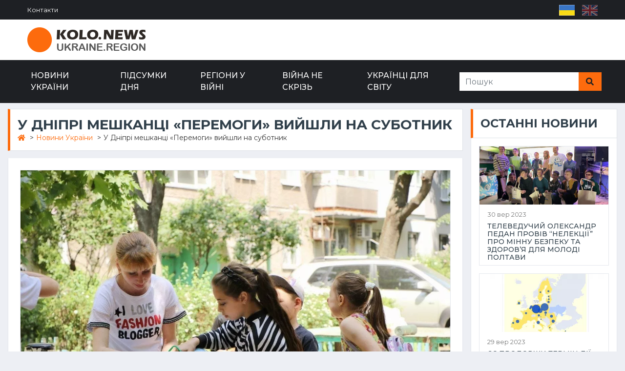

--- FILE ---
content_type: text/html; charset=UTF-8
request_url: https://kolo-ukraine.com/news/1365-u-dnipri-meshkantsi-peremogi-vijshli-na-subotnik
body_size: 7441
content:
<!doctype html>
<html lang='ua'>
<head>
<title>У Дніпрі мешканці &laquo;Перемоги&raquo; вийшли на суботник - Kolo.News Україна</title>
<meta http-equiv='Content-Type' content='text/html; charset=utf-8' />
<meta name="viewport" content="width=device-width, initial-scale=1.0, maximum-scale=1.0, user-scalable=no">
<meta name='robots' content='index, follow' />
<meta name='description' content='Мешканці Дніпра продовжують активно долучатися до суботників у рамках загальноміських акцій #ЧистийДніпро та #Дніпро_квітучий.' />
<meta name='title' content='У Дніпрі мешканці &laquo;Перемоги&raquo; вийшли на суботник - Kolo.News Україна' />
<link rel='canonical' href='https://kolo-ukraine.com/news/1365-u-dnipri-meshkantsi-peremogi-vijshli-na-subotnik' />
<link rel="shortcut icon" href="/favicon.png">
<meta name="theme-color" content="#1E2024">

	<meta property="og:locale" content="uk_UA" />
	<meta property="og:type" content="website" />
	<meta property="og:title" content="У Дніпрі мешканці &laquo;Перемоги&raquo; вийшли на суботник - Kolo.News Україна" />
	<meta property="og:description" content="Мешканці Дніпра продовжують активно долучатися до суботників у рамках загальноміських акцій #ЧистийДніпро та #Дніпро_квітучий." />
	<meta property="og:url" content="https://kolo-ukraine.com/news/1365-u-dnipri-meshkantsi-peremogi-vijshli-na-subotnik" />
	<meta property="og:site_name" content="Kolo.News Україна" />
	<meta property="og:image" content="https://kolo-ukraine.com/documents/news/publications/_original/1365-u-dnipri-meshkantsi-peremogi-vijshl.webp" />


    <link hreflang='uk' href='https://kolo-ukraine.com/news/1365-u-dnipri-meshkantsi-peremogi-vijshli-na-subotnik' rel='alternate' />
    <link hreflang='en' href='https://kolo-ukraine.com/en/news/1365-u-dnipri-meshkantsi-peremogi-vijshli-na-subotnik' rel='alternate' />
    <link hreflang='x-default' href='https://kolo-ukraine.com/news/1365-u-dnipri-meshkantsi-peremogi-vijshli-na-subotnik' rel='alternate' />

    <link href="https://kolo-ukraine.com/view/template/css/style.css?v=12.2" rel="stylesheet">
    <script src="https://code.jquery.com/jquery-3.4.1.min.js"></script>
    <script type="text/javascript" src="https://cdn.jsdelivr.net/npm/@fancyapps/ui@4.0/dist/fancybox.umd.js"></script>



</head>
<body>

 

    <div class="container-fluid  d-lg-block d-md-block">
        <div class="row align-items-center bg-dark px-lg-5">
            <div class="col-lg-8 col-md-5 col-sm-4 col-4">
                <nav class="navbar navbar-expand-sm bg-dark p-0">
                    <ul class='navbar-nav ml-n2'>
         <li class='nav-item  border-secondary  last1'>
                        <a  class='nav-link text-white small  last1' href='https://kolo-ukraine.com/contacts'>Контакти</a></li>
                        </ul>                </nav>
            </div>
            <div class="col-lg-4 col-md-7 col-sm-8 col-8 text-right ">
                <nav class="navbar navbar-expand bg-dark p-0 social-nav">
                    <div class="navbar-nav ml-auto mr-n2">
                                        </div>
                    <ul class="lngselect">
<li><span><img title='Укр' src='https://kolo-ukraine.com/lngico/ua.png' /></span></li><li><a hreflang='en' href='https://kolo-ukraine.com/en/news/1365-u-dnipri-meshkantsi-peremogi-vijshli-na-subotnik'><img title='Eng' src='https://kolo-ukraine.com/lngico/en.png' /></a></li></ul>                </nav>
            </div>
        </div>
        
        <div class="row align-items-center bg-white py-3 px-lg-5 d-none d-lg-flex">
            <div class="col-lg-4">
                    <a class="navbar-brand p-0" href="https://kolo-ukraine.com/"><img class="img-fluid" src="https://kolo-ukraine.com/view/template/img/koloreg.png" alt="Kolo.News.Ukraine.Region"  title="Kolo.News.Ukraine.Region" /></a>
            </div>
            <div class="col-lg-8 d-lg-block text-center text-lg-right">
                            </div>
        </div>
    </div>


    <div class="container-fluid p-0">
        <nav class="navbar navbar-expand-lg bg-dark navbar-dark py-2 py-lg-0 px-lg-5">
                <a href="https://kolo-ukraine.com/" class="navbar-brand d-block d-lg-none">
                    <img class="img-fluid" src="https://kolo-ukraine.com/view/template/img/koloreg-white.png" alt="Kolo.News.Ukraine.Region"  title="Kolo.News.Ukraine.Region" />
                </a>
            <div class="collapse navbar-collapse justify-content-between" id="navbarCollapse">
                <div class='navbar-nav mr-auto py-0'>
         <a  class='nav-item nav-link ' href='https://kolo-ukraine.com/news'>Новини України</a><a  class='nav-item nav-link ' href='https://kolo-ukraine.com/day-results'>Підсумки дня</a><a  class='nav-item nav-link ' href='https://kolo-ukraine.com/regions-at-war'>Регіони у війні</a><a  class='nav-item nav-link ' href='https://kolo-ukraine.com/war-not-everywhere'>Війна не скрізь</a><a  class='nav-item nav-link  last1' href='https://kolo-ukraine.com/ukrainians-for-the-world'>Українці для світу</a></div>            </div>
            

<script>
    jQuery(document).ready(function(){
        jQuery("#searchform").submit(function(){
            var param=jQuery('#example2').val();
            if(param=='Пошук' ||  param=='') return false;
        });
    });
</script>


<form autocomplete="off" id="searchform" class='d-none  d-md-flex' action="https://kolo-ukraine.com/search" method="get">
<div class="input-group ml-auto px-2">

    <input id='example2' type="text" class="form-control border-0"  name="sph" value="" size="40" placeholder="Пошук">
    <div class="input-group-append">
    <button class="input-group-text bg-primary text-dark border-0 px-3"><i
    class="fa fa-search"></i></button>
    </div>
</div>
</form>
                                

                <button type="button" class="navbar-toggler" data-toggle="collapse" data-target="#navbarColl">
                    <span class="navbar-toggler-icon"></span>
                </button>
                
        </nav>
        
        
        
        
            <div class="mobilepanel" id="navbarColl">

<a href="https://kolo-ukraine.com/" class="navbar-brand">
<img class="img-fluid" src="https://kolo-ukraine.com/view/template/img/koloreg-white.png" alt="Kolo.News.Ukraine.Region" title="Kolo.News.Ukraine.Region">
</a>
<span class='closemob'>X</span>
                
                

<script>
    jQuery(document).ready(function(){
        jQuery("#searchform").submit(function(){
            var param=jQuery('#example2').val();
            if(param=='Пошук' ||  param=='') return false;
        });
    });
</script>


<form autocomplete="off" id="searchform" class='d-none  d-md-flex' action="https://kolo-ukraine.com/search" method="get">
<div class="input-group ml-auto px-2">

    <input id='example2' type="text" class="form-control border-0"  name="sph" value="" size="40" placeholder="Пошук">
    <div class="input-group-append">
    <button class="input-group-text bg-primary text-dark border-0 px-3"><i
    class="fa fa-search"></i></button>
    </div>
</div>
</form>
                                

                <ul id='topMain' class='nav-mobile'>
         <li class=''>
                        <a  class='' href='https://kolo-ukraine.com/news'>Новини України</a></li>
                        <li class=''>
                        <a  class='' href='https://kolo-ukraine.com/day-results'>Підсумки дня</a></li>
                        <li class=''>
                        <a  class='' href='https://kolo-ukraine.com/regions-at-war'>Регіони у війні</a></li>
                        <li class=''>
                        <a  class='' href='https://kolo-ukraine.com/war-not-everywhere'>Війна не скрізь</a></li>
                        <li class=''>
                        <a  class='' href='https://kolo-ukraine.com/ukrainians-for-the-world'>Українці для світу</a></li>
                        <li class=' last1'>
                        <a  class=' last1' href='https://kolo-ukraine.com/contacts'>Контакти</a></li>
                        </ul>            </div>
            
            
            
            

        <div class="btophd d-block d-lg-none">
                    </div>
        
    </div>


    
    <div class="container-fluid mt-1 pt-2">
        <div class="container">
            <div class="row">
                <div class="col-lg-9 col-md-8">
                                            <div class="section-title titleh1">
                                            <h1 class="h3 m-0 text-uppercase font-weight-bold">У Дніпрі мешканці «Перемоги» вийшли на суботник</h1>
                                            <ul class='breadcrumb m-0' itemscope itemtype='http://schema.org/BreadcrumbList'>
            <li itemprop='itemListElement' itemscope itemtype='http://schema.org/ListItem'>
            <a href='https://kolo-ukraine.com/' itemprop='item'>
            <span itemprop='name' content='Головна'><i class='fa fa-home'></i></span>
            </a>
            ><meta itemprop='position' content='1' /></li>
            
            <li itemprop='itemListElement' itemscope itemtype='http://schema.org/ListItem'>
            <a href='https://kolo-ukraine.com/news' itemprop='item'>
            <span itemprop='name'>Новини України</span>
            </a>
            ><meta itemprop='position' content='2' /></li>
            
            <li itemprop='itemListElement' itemscope itemtype='http://schema.org/ListItem'>
            
            <span itemprop='name'>У Дніпрі мешканці «Перемоги» вийшли на суботник</span><meta itemprop='position' content='3' /></li>
            </ul>                    </div>
                    <div class='bg-white border border-top-0 p-4 mb-3'><div class="position-relative mb-3">
    <img class="img-fluid border w-100" src="https://kolo-ukraine.com/documents/news/publications/_original/1365-u-dnipri-meshkantsi-peremogi-vijshl.webp" alt='У Дніпрі мешканці «Перемоги» вийшли на суботник' title='У Дніпрі мешканці «Перемоги» вийшли на суботник' style="object-fit: cover;">
    
    <div class="bg-white border border-top-0 pl-4 pr-4 ">
        <div class="mb-3">
            <span class='img-alt pb-4'>У Дніпрі мешканці «Перемоги» вийшли на суботник</span>
            <span class="badge badge-primary text-uppercase font-weight-semi-bold p-2 mr-2" >Новини України</span>
            <span class="text-body">21 трав 2023 в 14:00</span>
        </div>
        <div class='new-content'>
<p class="MsoNormal" style="margin: 0px 0px 11px; line-height: 107%; font-size: 15px; font-family: Calibri, sans-serif; text-align: justify;"><span style="font-size: 21px; line-height: 107%; font-family: " times="" new="" roman",="" serif;"="">Мешканці Дніпра продовжують
        активно долучатися до суботників у рамках загальноміських акцій #ЧистийДніпро
        та #Дніпро_квітучий. Цього разу прибрати територію згуртувалися жителі ж/м
        Перемога, які мешкають у будинках по вулиці Набережна Перемоги,<span>&nbsp; </span>58 та 60, повідомили в Дніпровській міській
        раді.</span></p>

<p class="MsoNormal" style="margin: 0px 0px 11px; line-height: 107%; font-size: 15px; font-family: Calibri, sans-serif; text-align: justify;"><span style="font-size: 21px; line-height: 107%; font-family: " times="" new="" roman",="" serif;"="">«Мешканці цих двох будинків
        разом з працівниками нашого департаменту згуртувалися усі разом, аби навести
        лад у цьому великому дворі. Серед іншого, пофарбували дитячий майданчик,<span>&nbsp; </span>упорядкували клумби, висадили квіти. Дуже
        гарний вийшов результат», — зазначив директор департаменту правового
        забезпечення міської ради Артем Павлов.</span></p>
<p class="MsoNormal" style="margin: 0px 0px 11px; line-height: 107%; font-size: 15px; font-family: Calibri, sans-serif; text-align: justify;"><span style="font-size: 21px; line-height: 107%; font-family: " times="" new="" roman",="" serif;"=""><img src="https://kolo-ukraine.com//documents/images/photo_5400042165305986363_y.webp" class="post-image" width="80%"></span></p>

<p class="MsoNormal" style="margin: 0px 0px 11px; line-height: 107%; font-size: 15px; font-family: Calibri, sans-serif; text-align: justify;"><span style="font-size: 21px; line-height: 107%; font-family: " times="" new="" roman",="" serif;"="">Мешканка одного зі
        згаданих будинків пані Наталя теж долучилася до суботника і розповідає:
        «Хочемо, аби наш двір був гарний, охайний. Багато діток у нас тут гуляють, тож,
        звісно, потрібно доглядати, щоб усім було комфортно і приємно. Пофарбували
        пісочниці, гірки, гойдалки, лави. Словом, попрацювали на славу і приємно
        дивитися на наведений лад».</span></p>

<p class="MsoNormal" style="margin: 0px 0px 11px; line-height: 107%; font-size: 15px; font-family: Calibri, sans-serif; text-align: justify;"><span style="font-size: 21px; line-height: 107%; font-family: " times="" new="" roman",="" serif;"="">По завершенні суботника
        для учасників було влаштовано смачне частування.</span></p>
<p class="MsoNormal" style="margin: 0px 0px 11px; line-height: 107%; font-family: Calibri, sans-serif; text-align: justify; font-size: 15px;"><span style="font-size: 21px; line-height: 107%; font-family: " times="" new="" roman",="" serif;"="">Нагадаємо, у Вінницькій області </span><span style="line-height: 107%; font-family: " times="" new="" roman",="" serif;="" font-size:="" 21px;"=""><a href="https://kolo-ukraine.com/news/1274-na-vinnichchini-prodovzhutsja-aktsija-chas-ne-marnuj">триває акція «Час не марнуй – здоров’я пильнуй».</a></span><span style="font-size: 21px; line-height: 107%; font-family: " times="" new="" roman",="" serif;"=""> Сьогодні мобільна бригада із медиків області побувала у місті Бар. Кожен мешканець громади міг зробити повну перевірку організму: перевірити рівень цукру у крові, виміряти тиск, обстежитися на ВІЛ-інфекцію, гепатити В та С. Також можна пройти тест на&nbsp;Covid-19 і зробити від нього щеплення. Також щеплення можна зробити від правця та дифтерії. За роботою мобільної бригади спостерігали начальник Вінницької обласної військової адміністрації Сергій Борзов та народна депутатка України Ірина Борзова.</span></p></div>
        <div class='news_taglist'>
                    <div class='newtag new_comm_title'>
                    ТЕГИ</div><span class='onetag'><a href='https://kolo-ukraine.com/search?sph=новини України'>#новини України</a> </span><span class='onetag'><a href='https://kolo-ukraine.com/search?sph=Дніпро'>#Дніпро</a> </span><span class='onetag'><a href='https://kolo-ukraine.com/search?sph=суботник'>#суботник</a> </span><span class='onetag'><a href='https://kolo-ukraine.com/search?sph=прибирання'>#прибирання</a> </span></div>
    </div>
    <div class="d-flex justify-content-between bg-white border border-top-0 p-4">
        <div class="d-flex align-items-center">
            <span></span>
        </div>
    </div>
</div>
<script type="text/javascript" src="https://platform-api.sharethis.com/js/sharethis.js#property=6430112e2e43270019720de6&product=sticky-share-buttons&source=platform" async="async"></script>
<div class="sharethis-sticky-share-buttons"></div><div class='row new_comment' id='comm'><div class='col-lg-6 mb-3'>
        <div class='section-title mb-0'>
            <h4 class='m-0 text-uppercase font-weight-bold'>0 Коментарів</h4>
        </div>

<div class='infobox'>Коментарі не знайдені</div>
</div>
<div class='col-lg-6 mb-3'>
                        <div class='section-title mb-0'>
                            <h4 class='m-0 text-uppercase font-weight-bold'>Додати коментар</h4>
                        </div>
                        <div class='bg-white border border-top-0 p-4'>
                        <form class='comment_form' action='/news/1365-u-dnipri-meshkantsi-peremogi-vijshli-na-subotnik' method='post'>                                <div class="form-row">
                                    <div class="col-sm-6">
                                        <div class="form-group">
                                            <label for="name"><b style='color:red;'> * </b> Iм'я</label>
                                            <input required type='text' name='name' class='form-control name' value=''/>
                                        </div>
                                    </div>
                                    <div class="col-sm-6">
                                        <div class="form-group">
                                            <label for="email"><b style='color:red;'> * </b> E-mail</label>
                                            <input required type='text' name='email' class='form-control email' value=''/>
                                        </div>
                                    </div>
                                </div>
                                <div class="form-group">
                                    <label for="message"><b style='color:red;'> * </b> Коментар</label>
                                    <textarea required id="message" name='comment' cols="30" rows="5" class="form-control"></textarea>
                                </div>
                                <div class="form-group mb-0">
                                    <script src='//www.google.com/recaptcha/api.js'></script>

                <div class='form-group'>
                    <div class='g-recaptcha' data-sitekey='6LcfT3klAAAAAE0aUqPbaw1HE9DYUz_4AleiVe9P'></div>
                </div>
                
                                    <input type="submit" name='add_commnew' value="Залишити відгук"
                                        class="send_messs btn btn-primary font-weight-semi-bold py-2 px-3">
                                </div>
</form></div>
                    </div></div></div>                </div>
                
                <div class="col-lg-3 col-md-4 aside">
                                        <div class="mb-3">
                        <div class="section-title mb-0">
                            <h4 class="m-0 text-uppercase font-weight-bold">Останні новини</h4>
                        </div>
                        <div class="bg-white border border-top-0 p-3 pb-0">
                            <div class="d-flex2 align-items-center bg-white sm-post2 mb-3">
    
    <a href="https://kolo-ukraine.com/ukrainians-for-the-world/1470-televeduchij-oleksandr-pedan-proviv-nelektsi-pro-minnu">
    

<picture>
  <source media="(max-width: 767px)" srcset="https://kolo-ukraine.com/documents/news/publications/small/1470-televeduchij-oleksandr-pedan-proviv.webp" />
  <source media="(min-width: 1600px)" srcset="https://kolo-ukraine.com/documents/news/publications/medium/1470-televeduchij-oleksandr-pedan-proviv.webp" />
  <img width="400" height="180" loading="lazy" class="img-fluid3"  src="https://kolo-ukraine.com/documents/news/publications/medium/1470-televeduchij-oleksandr-pedan-proviv.webp" alt="Телеведучий Олександр Педан провів “НеЛекції” про мінну безпеку та здоров’я для молоді Полтави" />
</picture>
    </a>
    
    <div class="w-100 h-100 px-3 pb-2 pt-2 d-flex flex-column justify-content-center text-body border border-top-0">
        <div class="mb-1">
            <small>30 вер 2023</small>
        </div>
        <a class="h6 m-0 text-secondary text-uppercase" href="https://kolo-ukraine.com/ukrainians-for-the-world/1470-televeduchij-oleksandr-pedan-proviv-nelektsi-pro-minnu">Телеведучий Олександр Педан провів “НеЛекції” про мінну безпеку та здоров’я для молоді Полтави</a>
    </div>
</div><div class="d-flex2 align-items-center bg-white sm-post2 mb-3">
    
    <a href="https://kolo-ukraine.com/news/1451-s-prodovzhi-termin-di-timchasovogo-zahistu-dlja">
    

<picture>
  <source media="(max-width: 767px)" srcset="https://kolo-ukraine.com/documents/news/publications/small/1451-s-prodovzhi-termin-di-timchasovogo-.webp" />
  <source media="(min-width: 1600px)" srcset="https://kolo-ukraine.com/documents/news/publications/medium/1451-s-prodovzhi-termin-di-timchasovogo-.webp" />
  <img width="400" height="180" loading="lazy" class="img-fluid3"  src="https://kolo-ukraine.com/documents/news/publications/medium/1451-s-prodovzhi-termin-di-timchasovogo-.webp" alt="ЄС продовжи термін дії тимчасового захисту для українців" />
</picture>
    </a>
    
    <div class="w-100 h-100 px-3 pb-2 pt-2 d-flex flex-column justify-content-center text-body border border-top-0">
        <div class="mb-1">
            <small>29 вер 2023</small>
        </div>
        <a class="h6 m-0 text-secondary text-uppercase" href="https://kolo-ukraine.com/news/1451-s-prodovzhi-termin-di-timchasovogo-zahistu-dlja">ЄС продовжи термін дії тимчасового захисту для українців</a>
    </div>
</div><div class="d-flex2 align-items-center bg-white sm-post2 mb-3">
    
    <a href="https://kolo-ukraine.com/news/1470-u-kropivnitskomu-vshanuvali-pamjat-zhertv-golokostu">
    

<picture>
  <source media="(max-width: 767px)" srcset="https://kolo-ukraine.com/documents/news/publications/small/1470-u-kropivnitskomu-vshanuvali-pamjat-.webp" />
  <source media="(min-width: 1600px)" srcset="https://kolo-ukraine.com/documents/news/publications/medium/1470-u-kropivnitskomu-vshanuvali-pamjat-.webp" />
  <img width="400" height="180" loading="lazy" class="img-fluid3"  src="https://kolo-ukraine.com/documents/news/publications/medium/1470-u-kropivnitskomu-vshanuvali-pamjat-.webp" alt="У Кропивницькому вшанували пам’ять жертв Голокосту" />
</picture>
    </a>
    
    <div class="w-100 h-100 px-3 pb-2 pt-2 d-flex flex-column justify-content-center text-body border border-top-0">
        <div class="mb-1">
            <small>29 вер 2023</small>
        </div>
        <a class="h6 m-0 text-secondary text-uppercase" href="https://kolo-ukraine.com/news/1470-u-kropivnitskomu-vshanuvali-pamjat-zhertv-golokostu">У Кропивницькому вшанували пам’ять жертв Голокосту</a>
    </div>
</div><div class="d-flex2 align-items-center bg-white sm-post2 mb-3">
    
    <a href="https://kolo-ukraine.com/news/1470-na-odeschini-vikrili-na-habarnitstvi-ochilnika-rajsudu">
    

<picture>
  <source media="(max-width: 767px)" srcset="https://kolo-ukraine.com/documents/news/publications/small/1470-na-odeschini-vikrili-na-habarnitstv.webp" />
  <source media="(min-width: 1600px)" srcset="https://kolo-ukraine.com/documents/news/publications/medium/1470-na-odeschini-vikrili-na-habarnitstv.webp" />
  <img width="400" height="180" loading="lazy" class="img-fluid3"  src="https://kolo-ukraine.com/documents/news/publications/medium/1470-na-odeschini-vikrili-na-habarnitstv.webp" alt="На Одещині викрили на хабарництві очільника райсуду" />
</picture>
    </a>
    
    <div class="w-100 h-100 px-3 pb-2 pt-2 d-flex flex-column justify-content-center text-body border border-top-0">
        <div class="mb-1">
            <small>29 вер 2023</small>
        </div>
        <a class="h6 m-0 text-secondary text-uppercase" href="https://kolo-ukraine.com/news/1470-na-odeschini-vikrili-na-habarnitstvi-ochilnika-rajsudu">На Одещині викрили на хабарництві очільника райсуду</a>
    </div>
</div><div class='static_text static_text4'><div id="SinoptikInformer" style="width:100%;" class="SinoptikInformer type5 mb-3 mt-3"><div class="siHeader"><div class="siLh"><div class="siMh"><a onmousedown="siClickCount();" class="siLogo" href="https://ua.sinoptik.ua/" target="_blank" rel="nofollow" title="Погода"> </a>Погода <span id="siHeader"></span></div></div></div><div class="siBody"><a onmousedown="siClickCount();" href="https://ua.sinoptik.ua/погода-полтава" title="Погода у Полтаві" target="_blank"><div class="siCity"><div class="siCityName"><span>Полтава</span></div><div id="siCont0" class="siBodyContent"><div class="siLeft"><div class="siTerm"></div><div class="siT" id="siT0"></div><div id="weatherIco0"></div></div><div class="siInf"><p>вологість: <span id="vl0"></span></p><p>тиск: <span id="dav0"></span></p><p>вітер: <span id="wind0"></span></p></div></div></div></a><div class="siLinks">Погода на 10 днів від <a href="https://ua.sinoptik.ua/погода-полтава/10-днів" title="Погода на 10 днів" target="_blank" onmousedown="siClickCount();">sinoptik.ua</a></div></div><div class="siFooter"><div class="siLf"><div class="siMf"></div></div></div></div><script type="text/javascript" charset="UTF-8" src="//sinoptik.ua/informers_js.php?title=4&wind=2&cities=303021513&lang=ua"></script>
</div>
    <div class="d-flex2 align-items-center bg-white sm-post2 mb-3">
    
    <a href="https://kolo-ukraine.com/news/1470-u-kropivnitskomu-pogasili-poshtovu-marku-zbroja-peremogi">
    

<picture>
  <source media="(max-width: 767px)" srcset="https://kolo-ukraine.com/documents/news/publications/small/1504-1470-u-kropivnitskomu-pogasili-poshtovu--1697619514.webp" />
  <source media="(min-width: 1600px)" srcset="https://kolo-ukraine.com/documents/news/publications/medium/1504-1470-u-kropivnitskomu-pogasili-poshtovu--1697619514.webp" />
  <img width="400" height="180" loading="lazy" class="img-fluid3"  src="https://kolo-ukraine.com/documents/news/publications/medium/1504-1470-u-kropivnitskomu-pogasili-poshtovu--1697619514.webp" alt="У Кропивницькому погасили поштову марку «Зброя Перемоги. Світ з Україною»" />
</picture>
    </a>
    
    <div class="w-100 h-100 px-3 pb-2 pt-2 d-flex flex-column justify-content-center text-body border border-top-0">
        <div class="mb-1">
            <small>29 вер 2023</small>
        </div>
        <a class="h6 m-0 text-secondary text-uppercase" href="https://kolo-ukraine.com/news/1470-u-kropivnitskomu-pogasili-poshtovu-marku-zbroja-peremogi">У Кропивницькому погасили поштову марку «Зброя Перемоги. Світ з Україною»</a>
    </div>
</div><div class="d-flex2 align-items-center bg-white sm-post2 mb-3">
    
    <a href="https://kolo-ukraine.com/regions-at-war/1470-volonteri-u-poltavi-organizuvali-tseh-po-vigotovlennju">
    

<picture>
  <source media="(max-width: 767px)" srcset="https://kolo-ukraine.com/documents/news/publications/small/1480-1470-volonteri-u-poltavi-organizuvali-ts-1697546520.webp" />
  <source media="(min-width: 1600px)" srcset="https://kolo-ukraine.com/documents/news/publications/medium/1480-1470-volonteri-u-poltavi-organizuvali-ts-1697546520.webp" />
  <img width="400" height="180" loading="lazy" class="img-fluid3"  src="https://kolo-ukraine.com/documents/news/publications/medium/1480-1470-volonteri-u-poltavi-organizuvali-ts-1697546520.webp" alt="Волонтери у Полтаві організували цех по виготовленню окопних свічок" />
</picture>
    </a>
    
    <div class="w-100 h-100 px-3 pb-2 pt-2 d-flex flex-column justify-content-center text-body border border-top-0">
        <div class="mb-1">
            <small>28 вер 2023</small>
        </div>
        <a class="h6 m-0 text-secondary text-uppercase" href="https://kolo-ukraine.com/regions-at-war/1470-volonteri-u-poltavi-organizuvali-tseh-po-vigotovlennju">Волонтери у Полтаві організували цех по виготовленню окопних свічок</a>
    </div>
</div><div class="d-flex2 align-items-center bg-white sm-post2 mb-3">
    
    <a href="https://kolo-ukraine.com/news/1506-u-kirovogradskij-ova-do-dnja-veterana-ta">
    

<picture>
  <source media="(max-width: 767px)" srcset="https://kolo-ukraine.com/documents/news/publications/small/1506-1506-u-kirovogradskij-ova-do-dnja-vetera-1697621147.webp" />
  <source media="(min-width: 1600px)" srcset="https://kolo-ukraine.com/documents/news/publications/medium/1506-1506-u-kirovogradskij-ova-do-dnja-vetera-1697621147.webp" />
  <img width="400" height="180" loading="lazy" class="img-fluid3"  src="https://kolo-ukraine.com/documents/news/publications/medium/1506-1506-u-kirovogradskij-ova-do-dnja-vetera-1697621147.webp" alt="У Кіровоградській ОВА до Дня ветерана та Міжнародного дня людей похилого віку вшанували ветеранів області" />
</picture>
    </a>
    
    <div class="w-100 h-100 px-3 pb-2 pt-2 d-flex flex-column justify-content-center text-body border border-top-0">
        <div class="mb-1">
            <small>27 вер 2023</small>
        </div>
        <a class="h6 m-0 text-secondary text-uppercase" href="https://kolo-ukraine.com/news/1506-u-kirovogradskij-ova-do-dnja-veterana-ta">У Кіровоградській ОВА до Дня ветерана та Міжнародного дня людей похилого віку вшанували ветеранів області</a>
    </div>
</div>                        </div>
                    </div>
                    
                    
                    <div class="mb-3">
                                                </div>

                </div>
                
            </div>
        </div>
    </div>









    <!-- Footer Start -->
    <div class="container-fluid footer bg-dark pt-5 px-sm-3 px-md-5 mt-5">
        <div class="row py-4">
            <div class="col-lg-4 col-md-6 col-sm-12 mb-2">
                <p><a href="https://kolo-ukraine.com/"><img class="img-fluid" src="https://kolo-ukraine.com/view/template/img/koloreg-white.png" alt="Kolo.News.Ukraine.Region"  title="Kolo.News.Ukraine.Region" /></a></p>
                <div class='static_text static_text1'>                <p class="font-weight-medium"><i class="fa fa-envelope mr-2"></i>info@kolo-ukraine.com</p></div>
                </div>
            <div class="col-lg-4 col-md-6 col-sm-12 mb-2">
                <div class='static_text static_text2'><div class="mb-3 text-white text-uppercase font-weight-bold">Здійснено за підтримки</div>
<div class="blockhub text-white">
<img src="/documents/bst-logo.png" alt="BST">
</div></div>
                </div>
            <div class="col-lg-4 col-md-12 col-sm-12 mb-2">
                <div class='static_text static_text3'><span class="h6 text-white">САЙТ KOLO.NEWS ТА ГО «ПОЛТАВСЬКЕ МЕДІА КОЛО» СПОВІДУЮТЬ СПІЛЬНІ ЦІННОСТІ ТА СПІВПРАЦЮЮТЬ РАЗОМ<br>
КЕРІВНИК ПРОЕКТУ – ТЕТЯНА ЦИРУЛЬНИК</span>
<p></p>
<div class="mt-3 text-white text-uppercase font-weight-bold">Головний редактор:</div>
<p>Тетяна Цирульник</p>
<p></p>
</div>
                </div>
        </div>
    </div>




    <a href="#" class="btn btn-primary btn-square back-to-top"><i class="fa fa-arrow-up"></i></a>

    <script src="https://stackpath.bootstrapcdn.com/bootstrap/4.4.1/js/bootstrap.bundle.min.js"></script>
    <script src="https://kolo-ukraine.com/view/template/lib/easing/easing.min.js"></script>
    <script src="https://kolo-ukraine.com/view/template/lib/owlcarousel/owl.carousel.js?v=2"></script>
    <link href="https://kolo-ukraine.com/view/template/lib/owlcarousel/assets/owl.carousel.css?v=3" rel="stylesheet">


    <script src="https://kolo-ukraine.com/view/template/js/main.js?v=3"></script>


    <link rel="preconnect" href="https://fonts.gstatic.com">
    <link href="https://fonts.googleapis.com/css2?family=Montserrat:wght@400;500;600;700&display=swap" rel="stylesheet">
    <link href="https://cdnjs.cloudflare.com/ajax/libs/font-awesome/5.15.0/css/all.min.css" rel="stylesheet">

    
    


<link type="text/css" rel="stylesheet" href="https://cdn.jsdelivr.net/npm/@fancyapps/ui@4.0/dist/panzoom.css">
<link type="text/css" rel="stylesheet" href="https://cdn.jsdelivr.net/npm/@fancyapps/ui@4.0/dist/fancybox.css">




<script async src="https://www.googletagmanager.com/gtag/js?id=G-192XXQMJB5"></script>
<script>
  window.dataLayer = window.dataLayer || [];
  function gtag(){dataLayer.push(arguments);}
  gtag('js', new Date());

  gtag('config', 'G-192XXQMJB5');
</script>
</body>
</html>

--- FILE ---
content_type: text/html; charset=utf-8
request_url: https://www.google.com/recaptcha/api2/anchor?ar=1&k=6LcfT3klAAAAAE0aUqPbaw1HE9DYUz_4AleiVe9P&co=aHR0cHM6Ly9rb2xvLXVrcmFpbmUuY29tOjQ0Mw..&hl=en&v=N67nZn4AqZkNcbeMu4prBgzg&size=normal&anchor-ms=20000&execute-ms=30000&cb=7tj2aghhru3n
body_size: 49475
content:
<!DOCTYPE HTML><html dir="ltr" lang="en"><head><meta http-equiv="Content-Type" content="text/html; charset=UTF-8">
<meta http-equiv="X-UA-Compatible" content="IE=edge">
<title>reCAPTCHA</title>
<style type="text/css">
/* cyrillic-ext */
@font-face {
  font-family: 'Roboto';
  font-style: normal;
  font-weight: 400;
  font-stretch: 100%;
  src: url(//fonts.gstatic.com/s/roboto/v48/KFO7CnqEu92Fr1ME7kSn66aGLdTylUAMa3GUBHMdazTgWw.woff2) format('woff2');
  unicode-range: U+0460-052F, U+1C80-1C8A, U+20B4, U+2DE0-2DFF, U+A640-A69F, U+FE2E-FE2F;
}
/* cyrillic */
@font-face {
  font-family: 'Roboto';
  font-style: normal;
  font-weight: 400;
  font-stretch: 100%;
  src: url(//fonts.gstatic.com/s/roboto/v48/KFO7CnqEu92Fr1ME7kSn66aGLdTylUAMa3iUBHMdazTgWw.woff2) format('woff2');
  unicode-range: U+0301, U+0400-045F, U+0490-0491, U+04B0-04B1, U+2116;
}
/* greek-ext */
@font-face {
  font-family: 'Roboto';
  font-style: normal;
  font-weight: 400;
  font-stretch: 100%;
  src: url(//fonts.gstatic.com/s/roboto/v48/KFO7CnqEu92Fr1ME7kSn66aGLdTylUAMa3CUBHMdazTgWw.woff2) format('woff2');
  unicode-range: U+1F00-1FFF;
}
/* greek */
@font-face {
  font-family: 'Roboto';
  font-style: normal;
  font-weight: 400;
  font-stretch: 100%;
  src: url(//fonts.gstatic.com/s/roboto/v48/KFO7CnqEu92Fr1ME7kSn66aGLdTylUAMa3-UBHMdazTgWw.woff2) format('woff2');
  unicode-range: U+0370-0377, U+037A-037F, U+0384-038A, U+038C, U+038E-03A1, U+03A3-03FF;
}
/* math */
@font-face {
  font-family: 'Roboto';
  font-style: normal;
  font-weight: 400;
  font-stretch: 100%;
  src: url(//fonts.gstatic.com/s/roboto/v48/KFO7CnqEu92Fr1ME7kSn66aGLdTylUAMawCUBHMdazTgWw.woff2) format('woff2');
  unicode-range: U+0302-0303, U+0305, U+0307-0308, U+0310, U+0312, U+0315, U+031A, U+0326-0327, U+032C, U+032F-0330, U+0332-0333, U+0338, U+033A, U+0346, U+034D, U+0391-03A1, U+03A3-03A9, U+03B1-03C9, U+03D1, U+03D5-03D6, U+03F0-03F1, U+03F4-03F5, U+2016-2017, U+2034-2038, U+203C, U+2040, U+2043, U+2047, U+2050, U+2057, U+205F, U+2070-2071, U+2074-208E, U+2090-209C, U+20D0-20DC, U+20E1, U+20E5-20EF, U+2100-2112, U+2114-2115, U+2117-2121, U+2123-214F, U+2190, U+2192, U+2194-21AE, U+21B0-21E5, U+21F1-21F2, U+21F4-2211, U+2213-2214, U+2216-22FF, U+2308-230B, U+2310, U+2319, U+231C-2321, U+2336-237A, U+237C, U+2395, U+239B-23B7, U+23D0, U+23DC-23E1, U+2474-2475, U+25AF, U+25B3, U+25B7, U+25BD, U+25C1, U+25CA, U+25CC, U+25FB, U+266D-266F, U+27C0-27FF, U+2900-2AFF, U+2B0E-2B11, U+2B30-2B4C, U+2BFE, U+3030, U+FF5B, U+FF5D, U+1D400-1D7FF, U+1EE00-1EEFF;
}
/* symbols */
@font-face {
  font-family: 'Roboto';
  font-style: normal;
  font-weight: 400;
  font-stretch: 100%;
  src: url(//fonts.gstatic.com/s/roboto/v48/KFO7CnqEu92Fr1ME7kSn66aGLdTylUAMaxKUBHMdazTgWw.woff2) format('woff2');
  unicode-range: U+0001-000C, U+000E-001F, U+007F-009F, U+20DD-20E0, U+20E2-20E4, U+2150-218F, U+2190, U+2192, U+2194-2199, U+21AF, U+21E6-21F0, U+21F3, U+2218-2219, U+2299, U+22C4-22C6, U+2300-243F, U+2440-244A, U+2460-24FF, U+25A0-27BF, U+2800-28FF, U+2921-2922, U+2981, U+29BF, U+29EB, U+2B00-2BFF, U+4DC0-4DFF, U+FFF9-FFFB, U+10140-1018E, U+10190-1019C, U+101A0, U+101D0-101FD, U+102E0-102FB, U+10E60-10E7E, U+1D2C0-1D2D3, U+1D2E0-1D37F, U+1F000-1F0FF, U+1F100-1F1AD, U+1F1E6-1F1FF, U+1F30D-1F30F, U+1F315, U+1F31C, U+1F31E, U+1F320-1F32C, U+1F336, U+1F378, U+1F37D, U+1F382, U+1F393-1F39F, U+1F3A7-1F3A8, U+1F3AC-1F3AF, U+1F3C2, U+1F3C4-1F3C6, U+1F3CA-1F3CE, U+1F3D4-1F3E0, U+1F3ED, U+1F3F1-1F3F3, U+1F3F5-1F3F7, U+1F408, U+1F415, U+1F41F, U+1F426, U+1F43F, U+1F441-1F442, U+1F444, U+1F446-1F449, U+1F44C-1F44E, U+1F453, U+1F46A, U+1F47D, U+1F4A3, U+1F4B0, U+1F4B3, U+1F4B9, U+1F4BB, U+1F4BF, U+1F4C8-1F4CB, U+1F4D6, U+1F4DA, U+1F4DF, U+1F4E3-1F4E6, U+1F4EA-1F4ED, U+1F4F7, U+1F4F9-1F4FB, U+1F4FD-1F4FE, U+1F503, U+1F507-1F50B, U+1F50D, U+1F512-1F513, U+1F53E-1F54A, U+1F54F-1F5FA, U+1F610, U+1F650-1F67F, U+1F687, U+1F68D, U+1F691, U+1F694, U+1F698, U+1F6AD, U+1F6B2, U+1F6B9-1F6BA, U+1F6BC, U+1F6C6-1F6CF, U+1F6D3-1F6D7, U+1F6E0-1F6EA, U+1F6F0-1F6F3, U+1F6F7-1F6FC, U+1F700-1F7FF, U+1F800-1F80B, U+1F810-1F847, U+1F850-1F859, U+1F860-1F887, U+1F890-1F8AD, U+1F8B0-1F8BB, U+1F8C0-1F8C1, U+1F900-1F90B, U+1F93B, U+1F946, U+1F984, U+1F996, U+1F9E9, U+1FA00-1FA6F, U+1FA70-1FA7C, U+1FA80-1FA89, U+1FA8F-1FAC6, U+1FACE-1FADC, U+1FADF-1FAE9, U+1FAF0-1FAF8, U+1FB00-1FBFF;
}
/* vietnamese */
@font-face {
  font-family: 'Roboto';
  font-style: normal;
  font-weight: 400;
  font-stretch: 100%;
  src: url(//fonts.gstatic.com/s/roboto/v48/KFO7CnqEu92Fr1ME7kSn66aGLdTylUAMa3OUBHMdazTgWw.woff2) format('woff2');
  unicode-range: U+0102-0103, U+0110-0111, U+0128-0129, U+0168-0169, U+01A0-01A1, U+01AF-01B0, U+0300-0301, U+0303-0304, U+0308-0309, U+0323, U+0329, U+1EA0-1EF9, U+20AB;
}
/* latin-ext */
@font-face {
  font-family: 'Roboto';
  font-style: normal;
  font-weight: 400;
  font-stretch: 100%;
  src: url(//fonts.gstatic.com/s/roboto/v48/KFO7CnqEu92Fr1ME7kSn66aGLdTylUAMa3KUBHMdazTgWw.woff2) format('woff2');
  unicode-range: U+0100-02BA, U+02BD-02C5, U+02C7-02CC, U+02CE-02D7, U+02DD-02FF, U+0304, U+0308, U+0329, U+1D00-1DBF, U+1E00-1E9F, U+1EF2-1EFF, U+2020, U+20A0-20AB, U+20AD-20C0, U+2113, U+2C60-2C7F, U+A720-A7FF;
}
/* latin */
@font-face {
  font-family: 'Roboto';
  font-style: normal;
  font-weight: 400;
  font-stretch: 100%;
  src: url(//fonts.gstatic.com/s/roboto/v48/KFO7CnqEu92Fr1ME7kSn66aGLdTylUAMa3yUBHMdazQ.woff2) format('woff2');
  unicode-range: U+0000-00FF, U+0131, U+0152-0153, U+02BB-02BC, U+02C6, U+02DA, U+02DC, U+0304, U+0308, U+0329, U+2000-206F, U+20AC, U+2122, U+2191, U+2193, U+2212, U+2215, U+FEFF, U+FFFD;
}
/* cyrillic-ext */
@font-face {
  font-family: 'Roboto';
  font-style: normal;
  font-weight: 500;
  font-stretch: 100%;
  src: url(//fonts.gstatic.com/s/roboto/v48/KFO7CnqEu92Fr1ME7kSn66aGLdTylUAMa3GUBHMdazTgWw.woff2) format('woff2');
  unicode-range: U+0460-052F, U+1C80-1C8A, U+20B4, U+2DE0-2DFF, U+A640-A69F, U+FE2E-FE2F;
}
/* cyrillic */
@font-face {
  font-family: 'Roboto';
  font-style: normal;
  font-weight: 500;
  font-stretch: 100%;
  src: url(//fonts.gstatic.com/s/roboto/v48/KFO7CnqEu92Fr1ME7kSn66aGLdTylUAMa3iUBHMdazTgWw.woff2) format('woff2');
  unicode-range: U+0301, U+0400-045F, U+0490-0491, U+04B0-04B1, U+2116;
}
/* greek-ext */
@font-face {
  font-family: 'Roboto';
  font-style: normal;
  font-weight: 500;
  font-stretch: 100%;
  src: url(//fonts.gstatic.com/s/roboto/v48/KFO7CnqEu92Fr1ME7kSn66aGLdTylUAMa3CUBHMdazTgWw.woff2) format('woff2');
  unicode-range: U+1F00-1FFF;
}
/* greek */
@font-face {
  font-family: 'Roboto';
  font-style: normal;
  font-weight: 500;
  font-stretch: 100%;
  src: url(//fonts.gstatic.com/s/roboto/v48/KFO7CnqEu92Fr1ME7kSn66aGLdTylUAMa3-UBHMdazTgWw.woff2) format('woff2');
  unicode-range: U+0370-0377, U+037A-037F, U+0384-038A, U+038C, U+038E-03A1, U+03A3-03FF;
}
/* math */
@font-face {
  font-family: 'Roboto';
  font-style: normal;
  font-weight: 500;
  font-stretch: 100%;
  src: url(//fonts.gstatic.com/s/roboto/v48/KFO7CnqEu92Fr1ME7kSn66aGLdTylUAMawCUBHMdazTgWw.woff2) format('woff2');
  unicode-range: U+0302-0303, U+0305, U+0307-0308, U+0310, U+0312, U+0315, U+031A, U+0326-0327, U+032C, U+032F-0330, U+0332-0333, U+0338, U+033A, U+0346, U+034D, U+0391-03A1, U+03A3-03A9, U+03B1-03C9, U+03D1, U+03D5-03D6, U+03F0-03F1, U+03F4-03F5, U+2016-2017, U+2034-2038, U+203C, U+2040, U+2043, U+2047, U+2050, U+2057, U+205F, U+2070-2071, U+2074-208E, U+2090-209C, U+20D0-20DC, U+20E1, U+20E5-20EF, U+2100-2112, U+2114-2115, U+2117-2121, U+2123-214F, U+2190, U+2192, U+2194-21AE, U+21B0-21E5, U+21F1-21F2, U+21F4-2211, U+2213-2214, U+2216-22FF, U+2308-230B, U+2310, U+2319, U+231C-2321, U+2336-237A, U+237C, U+2395, U+239B-23B7, U+23D0, U+23DC-23E1, U+2474-2475, U+25AF, U+25B3, U+25B7, U+25BD, U+25C1, U+25CA, U+25CC, U+25FB, U+266D-266F, U+27C0-27FF, U+2900-2AFF, U+2B0E-2B11, U+2B30-2B4C, U+2BFE, U+3030, U+FF5B, U+FF5D, U+1D400-1D7FF, U+1EE00-1EEFF;
}
/* symbols */
@font-face {
  font-family: 'Roboto';
  font-style: normal;
  font-weight: 500;
  font-stretch: 100%;
  src: url(//fonts.gstatic.com/s/roboto/v48/KFO7CnqEu92Fr1ME7kSn66aGLdTylUAMaxKUBHMdazTgWw.woff2) format('woff2');
  unicode-range: U+0001-000C, U+000E-001F, U+007F-009F, U+20DD-20E0, U+20E2-20E4, U+2150-218F, U+2190, U+2192, U+2194-2199, U+21AF, U+21E6-21F0, U+21F3, U+2218-2219, U+2299, U+22C4-22C6, U+2300-243F, U+2440-244A, U+2460-24FF, U+25A0-27BF, U+2800-28FF, U+2921-2922, U+2981, U+29BF, U+29EB, U+2B00-2BFF, U+4DC0-4DFF, U+FFF9-FFFB, U+10140-1018E, U+10190-1019C, U+101A0, U+101D0-101FD, U+102E0-102FB, U+10E60-10E7E, U+1D2C0-1D2D3, U+1D2E0-1D37F, U+1F000-1F0FF, U+1F100-1F1AD, U+1F1E6-1F1FF, U+1F30D-1F30F, U+1F315, U+1F31C, U+1F31E, U+1F320-1F32C, U+1F336, U+1F378, U+1F37D, U+1F382, U+1F393-1F39F, U+1F3A7-1F3A8, U+1F3AC-1F3AF, U+1F3C2, U+1F3C4-1F3C6, U+1F3CA-1F3CE, U+1F3D4-1F3E0, U+1F3ED, U+1F3F1-1F3F3, U+1F3F5-1F3F7, U+1F408, U+1F415, U+1F41F, U+1F426, U+1F43F, U+1F441-1F442, U+1F444, U+1F446-1F449, U+1F44C-1F44E, U+1F453, U+1F46A, U+1F47D, U+1F4A3, U+1F4B0, U+1F4B3, U+1F4B9, U+1F4BB, U+1F4BF, U+1F4C8-1F4CB, U+1F4D6, U+1F4DA, U+1F4DF, U+1F4E3-1F4E6, U+1F4EA-1F4ED, U+1F4F7, U+1F4F9-1F4FB, U+1F4FD-1F4FE, U+1F503, U+1F507-1F50B, U+1F50D, U+1F512-1F513, U+1F53E-1F54A, U+1F54F-1F5FA, U+1F610, U+1F650-1F67F, U+1F687, U+1F68D, U+1F691, U+1F694, U+1F698, U+1F6AD, U+1F6B2, U+1F6B9-1F6BA, U+1F6BC, U+1F6C6-1F6CF, U+1F6D3-1F6D7, U+1F6E0-1F6EA, U+1F6F0-1F6F3, U+1F6F7-1F6FC, U+1F700-1F7FF, U+1F800-1F80B, U+1F810-1F847, U+1F850-1F859, U+1F860-1F887, U+1F890-1F8AD, U+1F8B0-1F8BB, U+1F8C0-1F8C1, U+1F900-1F90B, U+1F93B, U+1F946, U+1F984, U+1F996, U+1F9E9, U+1FA00-1FA6F, U+1FA70-1FA7C, U+1FA80-1FA89, U+1FA8F-1FAC6, U+1FACE-1FADC, U+1FADF-1FAE9, U+1FAF0-1FAF8, U+1FB00-1FBFF;
}
/* vietnamese */
@font-face {
  font-family: 'Roboto';
  font-style: normal;
  font-weight: 500;
  font-stretch: 100%;
  src: url(//fonts.gstatic.com/s/roboto/v48/KFO7CnqEu92Fr1ME7kSn66aGLdTylUAMa3OUBHMdazTgWw.woff2) format('woff2');
  unicode-range: U+0102-0103, U+0110-0111, U+0128-0129, U+0168-0169, U+01A0-01A1, U+01AF-01B0, U+0300-0301, U+0303-0304, U+0308-0309, U+0323, U+0329, U+1EA0-1EF9, U+20AB;
}
/* latin-ext */
@font-face {
  font-family: 'Roboto';
  font-style: normal;
  font-weight: 500;
  font-stretch: 100%;
  src: url(//fonts.gstatic.com/s/roboto/v48/KFO7CnqEu92Fr1ME7kSn66aGLdTylUAMa3KUBHMdazTgWw.woff2) format('woff2');
  unicode-range: U+0100-02BA, U+02BD-02C5, U+02C7-02CC, U+02CE-02D7, U+02DD-02FF, U+0304, U+0308, U+0329, U+1D00-1DBF, U+1E00-1E9F, U+1EF2-1EFF, U+2020, U+20A0-20AB, U+20AD-20C0, U+2113, U+2C60-2C7F, U+A720-A7FF;
}
/* latin */
@font-face {
  font-family: 'Roboto';
  font-style: normal;
  font-weight: 500;
  font-stretch: 100%;
  src: url(//fonts.gstatic.com/s/roboto/v48/KFO7CnqEu92Fr1ME7kSn66aGLdTylUAMa3yUBHMdazQ.woff2) format('woff2');
  unicode-range: U+0000-00FF, U+0131, U+0152-0153, U+02BB-02BC, U+02C6, U+02DA, U+02DC, U+0304, U+0308, U+0329, U+2000-206F, U+20AC, U+2122, U+2191, U+2193, U+2212, U+2215, U+FEFF, U+FFFD;
}
/* cyrillic-ext */
@font-face {
  font-family: 'Roboto';
  font-style: normal;
  font-weight: 900;
  font-stretch: 100%;
  src: url(//fonts.gstatic.com/s/roboto/v48/KFO7CnqEu92Fr1ME7kSn66aGLdTylUAMa3GUBHMdazTgWw.woff2) format('woff2');
  unicode-range: U+0460-052F, U+1C80-1C8A, U+20B4, U+2DE0-2DFF, U+A640-A69F, U+FE2E-FE2F;
}
/* cyrillic */
@font-face {
  font-family: 'Roboto';
  font-style: normal;
  font-weight: 900;
  font-stretch: 100%;
  src: url(//fonts.gstatic.com/s/roboto/v48/KFO7CnqEu92Fr1ME7kSn66aGLdTylUAMa3iUBHMdazTgWw.woff2) format('woff2');
  unicode-range: U+0301, U+0400-045F, U+0490-0491, U+04B0-04B1, U+2116;
}
/* greek-ext */
@font-face {
  font-family: 'Roboto';
  font-style: normal;
  font-weight: 900;
  font-stretch: 100%;
  src: url(//fonts.gstatic.com/s/roboto/v48/KFO7CnqEu92Fr1ME7kSn66aGLdTylUAMa3CUBHMdazTgWw.woff2) format('woff2');
  unicode-range: U+1F00-1FFF;
}
/* greek */
@font-face {
  font-family: 'Roboto';
  font-style: normal;
  font-weight: 900;
  font-stretch: 100%;
  src: url(//fonts.gstatic.com/s/roboto/v48/KFO7CnqEu92Fr1ME7kSn66aGLdTylUAMa3-UBHMdazTgWw.woff2) format('woff2');
  unicode-range: U+0370-0377, U+037A-037F, U+0384-038A, U+038C, U+038E-03A1, U+03A3-03FF;
}
/* math */
@font-face {
  font-family: 'Roboto';
  font-style: normal;
  font-weight: 900;
  font-stretch: 100%;
  src: url(//fonts.gstatic.com/s/roboto/v48/KFO7CnqEu92Fr1ME7kSn66aGLdTylUAMawCUBHMdazTgWw.woff2) format('woff2');
  unicode-range: U+0302-0303, U+0305, U+0307-0308, U+0310, U+0312, U+0315, U+031A, U+0326-0327, U+032C, U+032F-0330, U+0332-0333, U+0338, U+033A, U+0346, U+034D, U+0391-03A1, U+03A3-03A9, U+03B1-03C9, U+03D1, U+03D5-03D6, U+03F0-03F1, U+03F4-03F5, U+2016-2017, U+2034-2038, U+203C, U+2040, U+2043, U+2047, U+2050, U+2057, U+205F, U+2070-2071, U+2074-208E, U+2090-209C, U+20D0-20DC, U+20E1, U+20E5-20EF, U+2100-2112, U+2114-2115, U+2117-2121, U+2123-214F, U+2190, U+2192, U+2194-21AE, U+21B0-21E5, U+21F1-21F2, U+21F4-2211, U+2213-2214, U+2216-22FF, U+2308-230B, U+2310, U+2319, U+231C-2321, U+2336-237A, U+237C, U+2395, U+239B-23B7, U+23D0, U+23DC-23E1, U+2474-2475, U+25AF, U+25B3, U+25B7, U+25BD, U+25C1, U+25CA, U+25CC, U+25FB, U+266D-266F, U+27C0-27FF, U+2900-2AFF, U+2B0E-2B11, U+2B30-2B4C, U+2BFE, U+3030, U+FF5B, U+FF5D, U+1D400-1D7FF, U+1EE00-1EEFF;
}
/* symbols */
@font-face {
  font-family: 'Roboto';
  font-style: normal;
  font-weight: 900;
  font-stretch: 100%;
  src: url(//fonts.gstatic.com/s/roboto/v48/KFO7CnqEu92Fr1ME7kSn66aGLdTylUAMaxKUBHMdazTgWw.woff2) format('woff2');
  unicode-range: U+0001-000C, U+000E-001F, U+007F-009F, U+20DD-20E0, U+20E2-20E4, U+2150-218F, U+2190, U+2192, U+2194-2199, U+21AF, U+21E6-21F0, U+21F3, U+2218-2219, U+2299, U+22C4-22C6, U+2300-243F, U+2440-244A, U+2460-24FF, U+25A0-27BF, U+2800-28FF, U+2921-2922, U+2981, U+29BF, U+29EB, U+2B00-2BFF, U+4DC0-4DFF, U+FFF9-FFFB, U+10140-1018E, U+10190-1019C, U+101A0, U+101D0-101FD, U+102E0-102FB, U+10E60-10E7E, U+1D2C0-1D2D3, U+1D2E0-1D37F, U+1F000-1F0FF, U+1F100-1F1AD, U+1F1E6-1F1FF, U+1F30D-1F30F, U+1F315, U+1F31C, U+1F31E, U+1F320-1F32C, U+1F336, U+1F378, U+1F37D, U+1F382, U+1F393-1F39F, U+1F3A7-1F3A8, U+1F3AC-1F3AF, U+1F3C2, U+1F3C4-1F3C6, U+1F3CA-1F3CE, U+1F3D4-1F3E0, U+1F3ED, U+1F3F1-1F3F3, U+1F3F5-1F3F7, U+1F408, U+1F415, U+1F41F, U+1F426, U+1F43F, U+1F441-1F442, U+1F444, U+1F446-1F449, U+1F44C-1F44E, U+1F453, U+1F46A, U+1F47D, U+1F4A3, U+1F4B0, U+1F4B3, U+1F4B9, U+1F4BB, U+1F4BF, U+1F4C8-1F4CB, U+1F4D6, U+1F4DA, U+1F4DF, U+1F4E3-1F4E6, U+1F4EA-1F4ED, U+1F4F7, U+1F4F9-1F4FB, U+1F4FD-1F4FE, U+1F503, U+1F507-1F50B, U+1F50D, U+1F512-1F513, U+1F53E-1F54A, U+1F54F-1F5FA, U+1F610, U+1F650-1F67F, U+1F687, U+1F68D, U+1F691, U+1F694, U+1F698, U+1F6AD, U+1F6B2, U+1F6B9-1F6BA, U+1F6BC, U+1F6C6-1F6CF, U+1F6D3-1F6D7, U+1F6E0-1F6EA, U+1F6F0-1F6F3, U+1F6F7-1F6FC, U+1F700-1F7FF, U+1F800-1F80B, U+1F810-1F847, U+1F850-1F859, U+1F860-1F887, U+1F890-1F8AD, U+1F8B0-1F8BB, U+1F8C0-1F8C1, U+1F900-1F90B, U+1F93B, U+1F946, U+1F984, U+1F996, U+1F9E9, U+1FA00-1FA6F, U+1FA70-1FA7C, U+1FA80-1FA89, U+1FA8F-1FAC6, U+1FACE-1FADC, U+1FADF-1FAE9, U+1FAF0-1FAF8, U+1FB00-1FBFF;
}
/* vietnamese */
@font-face {
  font-family: 'Roboto';
  font-style: normal;
  font-weight: 900;
  font-stretch: 100%;
  src: url(//fonts.gstatic.com/s/roboto/v48/KFO7CnqEu92Fr1ME7kSn66aGLdTylUAMa3OUBHMdazTgWw.woff2) format('woff2');
  unicode-range: U+0102-0103, U+0110-0111, U+0128-0129, U+0168-0169, U+01A0-01A1, U+01AF-01B0, U+0300-0301, U+0303-0304, U+0308-0309, U+0323, U+0329, U+1EA0-1EF9, U+20AB;
}
/* latin-ext */
@font-face {
  font-family: 'Roboto';
  font-style: normal;
  font-weight: 900;
  font-stretch: 100%;
  src: url(//fonts.gstatic.com/s/roboto/v48/KFO7CnqEu92Fr1ME7kSn66aGLdTylUAMa3KUBHMdazTgWw.woff2) format('woff2');
  unicode-range: U+0100-02BA, U+02BD-02C5, U+02C7-02CC, U+02CE-02D7, U+02DD-02FF, U+0304, U+0308, U+0329, U+1D00-1DBF, U+1E00-1E9F, U+1EF2-1EFF, U+2020, U+20A0-20AB, U+20AD-20C0, U+2113, U+2C60-2C7F, U+A720-A7FF;
}
/* latin */
@font-face {
  font-family: 'Roboto';
  font-style: normal;
  font-weight: 900;
  font-stretch: 100%;
  src: url(//fonts.gstatic.com/s/roboto/v48/KFO7CnqEu92Fr1ME7kSn66aGLdTylUAMa3yUBHMdazQ.woff2) format('woff2');
  unicode-range: U+0000-00FF, U+0131, U+0152-0153, U+02BB-02BC, U+02C6, U+02DA, U+02DC, U+0304, U+0308, U+0329, U+2000-206F, U+20AC, U+2122, U+2191, U+2193, U+2212, U+2215, U+FEFF, U+FFFD;
}

</style>
<link rel="stylesheet" type="text/css" href="https://www.gstatic.com/recaptcha/releases/N67nZn4AqZkNcbeMu4prBgzg/styles__ltr.css">
<script nonce="2lT5NIQttj6dVyDDPfFcrg" type="text/javascript">window['__recaptcha_api'] = 'https://www.google.com/recaptcha/api2/';</script>
<script type="text/javascript" src="https://www.gstatic.com/recaptcha/releases/N67nZn4AqZkNcbeMu4prBgzg/recaptcha__en.js" nonce="2lT5NIQttj6dVyDDPfFcrg">
      
    </script></head>
<body><div id="rc-anchor-alert" class="rc-anchor-alert"></div>
<input type="hidden" id="recaptcha-token" value="[base64]">
<script type="text/javascript" nonce="2lT5NIQttj6dVyDDPfFcrg">
      recaptcha.anchor.Main.init("[\x22ainput\x22,[\x22bgdata\x22,\x22\x22,\[base64]/[base64]/MjU1Ong/[base64]/[base64]/[base64]/[base64]/[base64]/[base64]/[base64]/[base64]/[base64]/[base64]/[base64]/[base64]/[base64]/[base64]/[base64]\\u003d\x22,\[base64]\x22,\x22Q3AKTsO9w40aEmlHwpd/w5wmMlwbwpTCul/DjXIOR8KoUQnCusOdDk5yF33Dt8Oawp3CuRQEWMOew6TCpx9qFVnDmiLDlX8fwqt3IsKiw73Cm8KbJxsWw4LCiCbCkBNywpE/[base64]/DkcOjMcO8ay4hXMKre8O/E13Dth/Cl8KzZhrDlsOVwrjCrRwJQMOuWsO9w7AjX8OEw6/CpDAbw57ClsO6FCPDvTDCucKTw4XDrxDDlkUvV8KKOBnDt2DCusOlw6EabcKibQU2dMKlw7PClyfDg8KCCMOiw7nDrcKPwrwnQj/[base64]/wonCuMKCw4LDv8KewqU7wrXDlgoiwpkiCRZ2fcK/w4XDqzLCmAjCoy9/[base64]/w6xiRsORw7nChnnDhsOdw5bCq8Kiw77CnsKCw7XCuMOBw4vDmB1NQGtGT8Kgwo4aVkzCnTDDkzzCg8KRIsKcw70sRsKFEsKNacKQcGlTO8OIAnZ2LxTCpTXDpDJTPcO/w6TDvMOaw7YeNmLDkFIYwpTDhB3ClHRNwq7Dl8KEDDTDs3fCsMOyFlLCiVrCm8OUHcOubcKxw5XDi8KwwrY9w5zCgcOrXhzCqjDCp2/[base64]/Cpx3Cg8KVPcKOLHVlRS5PJMK/PcOwM8OWFVM7w67Chn/DvcOmQsKvwpfCiMO+wo15fMKUwrXCixDCgsK3wo/CmidQwpN4w5jCrsKlw4DClVPDnjd2woPCoMK2w6o0wq3DhxsowpLCvl5pYcOnGMO4w4lBw6lew5zCrcOiATFqw4RnwqLCiEjDpnnDk1HDg2Amw6x9bMKUDmvDuAU0ZVAha8KowprCsz5lw5vDkMO7w5/DinRHJFwCw5TDmnDDqXMZKC9tZ8KbwqY0esOww5TDm0EmKMKfwoPCssKUW8OnMcO/[base64]/CgcOUwrQ/w4Nyw7rCoEFqwq19wrvCnELCicK2w7jDo8OFY8OawqJlJT9+wpjCgMOww6cbw6rCo8K5ESLDiB7DjWPCosODRcOow6RJw4p2wpB9w6cFw60ow5TDksKESMOXwpfDqcKRT8KZacKrHcKJI8OBw6LCsVAvw6Ydwr0uwq3DnVLDmW/CoxrDiDjDkCjClBQtWXojwrHCjzHDhMKDIT44LivDksKKaQvDkBPDgT7CtcKxw4rDnMKsAk7DoioOwpAXw4NJwoFAwqxlUsKnNGtOWEzCmMKsw4Fpw7gHLcOxwoZsw5TDlW/CuMKDecKlw6fCt8KJP8KPwrzCh8O4UsO8acKOw7vDvsOPwrEtw7EswqnDgGwkwpjCiyLDvsKPwpdyw7fCqsOnf0jDs8OBOQPDo3XCjcK1OgbCpsOWw7/[base64]/[base64]/Dr8Ojw63Dt8ObEDHCrEjDpcOLw43CnsO3QMOIw5/[base64]/DtsO4M0rCo8Kqw51mdsOaLsKCIMOdOcKrwrIcwoXCtiBYwodjw7/Dty5owprCkV8bwqvDjHgaBsOMw6tDw7TDjErCumIKwpzCp8K6w6rCkcKKwqECK0p4X2bCtyhKccKZXHjDoMK/[base64]/wpvCsRQ0ISvCqMO+bsO3w59zwqfDuld5TcKOJMKWbFTCoGEDFj/DhVLDo8ONwoAddcK4RcKiw5tBCsKDPsK9wr/[base64]/CjQXDrcKIw4/[base64]/wq/DvE4vI8K0QwPCvFHDhls3wqnDh8KrOy4aw5/[base64]/Dsi0hw6vCrwvDqcKpEMKQB2DDvcKnw4/CkiPDrjguw43ClAQJRnlIwq14P8OsBMKTw7fChW7Cr0HCmcK+csK0Ni5wTkE7w6nDj8OGw4nDvF4ZXhHDlBw+D8OHcBdEfgHDuW/DiDxTwpUawokjSMKVwqEvw6VYwrNGVMOhUGMdQgzCsX7ChxkeUygXXTzDlcKlw7UMw4/DjMOXw45LwqjCvsOTLFwlwpzCmVfCsHJWLMOMYMKTw4fCgsKOw73DrcOYCArDrsOFTU/[base64]/NsKPwoLCksKKwprCpVvCu8OFbsKxIMKuwo7DkH4ASWpoV8KuWsKER8KBw7vCgMO3w4suwr1ew6nCn1AhwpvCpW3DsFDCvG7CuUAlw5HDjcKMAMOHwqJ3c0Q+woPCs8KnD2nCszNpw4kwwrRkFMKPUnQCdcKnDH/DgDBrwpAuw5DDlcORVcOGM8O6wqoqw67CqsOkScKQfsKWcMKmMnwEwpLDv8KDNB7DpULDocKedGcZUBocHx3CpMOfOMOLw7V/PMKdwp1qN2DCvgjCjWzCsVXDrsO0DTjCocOMG8KBwrgidMKgOU7CgMKKLDgmW8K7ZTFvw4ljU8KQY3XDh8O1wrLCukNrQsOPeBUkwpM0w7HCjsOoUMKmX8O2w5BwwpHDksKxw7TDvmM1IcO0wrhmw6TDs0MIw6PDjDDClsK/woc2wrPDqhXDlxVKw4BSaMKPw77CqWPCg8KgwqjDlcKEw7APKcKYwo8jN8KUU8K1ZsKbwrvDkw57w7MSREE3FUQIVz/Du8KSLgvCt8OqPMOZwqbCgR3Dt8K6cAgXHMOmRBgcTcOaKhTDlAMfHsK6w47CrcK2MlPCtWLDsMOAw5/CiMKqfcOww7nCpw/[base64]/Dgm7CvlTCgcKzGMORIMKGEsOdQ0TCtSJewrDCszcKKHhCHjjDlj7CjRfDsMK5cmxUw6J8wrpVw7PDosO7WhkNw4/CpMK2wrTDt8Kbwq/DsMKkVHbCphIhIsK8wpPDnWcKwoFfaTXCoyd0wqbCoMKGeB/CmMKjZMKCw7fDuQ0NBcOHwqbChANKKsO0w4Avw6J1w4TDlSTDtWwCM8ODw7sLwrMww7QUPcO2Xz3ChcK9w7wXHcKwRsKudF3Dm8KjcgZgw6Ziw7fClsKyBR/DjMODHsOwasKNO8OvYsK/MsOKwpDClwtqw4t9esO+KcK8w68Cw7ZcYMOmW8KhfMKtA8KBw68XBmjCtX7Cr8OjwqnDj8OSYsKjw6LDqMKNw6MkDMKKLMKlw48Wwqd9w6Zdwq5Ywq/DncOswo/[base64]/[base64]/DoWEnKkvDkyvCicKuwobCg8OXw4ILWcOsWsOhw4vDlXvCun3CvzjDjTfDpUXCtcOfwrlJwo5vw7ZSQDzChsOOwpfDq8K8wr/[base64]/[base64]/DkTbCosKnMsOqJcKxw4Ucw5TClDU8ZsK0w60Lwqlwwo9Tw75Bw7Q3wpfDsMKuHVjDp1NyaXrClnfCsj8xRw4ewpIhw4LDkMOBwpoAf8KeEFNeEMOGS8KwecKGwqptwogTZcORDk9NwprCmcObwr3Dly5sd0jCuT1RLMKmUknCmgTCriXChsOvJ8Osw6/DnsOOf8OPKHTCjMOkw6dLw64+O8OjwpnDqmbChMO4VFJYwqgaw67CikfDjw7CgR05wrBLP07Cg8OgwrnDq8KJEMO1woTCvijDuGFpby7CoxA2SUB6wpPCucOgM8O+w5wEw6zCjlfCmsOGAGbCsMOOwpLCvlUsw4ptwoLCvHHDqMOrwrQLwowMBkTDrCHCksK/w4U7w5TChMODwqDDkcKcVggkwrjDlTt3OEfCisK9HcOUF8KDwphUTsKdHsKzwrJXalBVQxpuwrDCsXTClUFfKMOzVzLClsKqGRPCncKea8K2wpFyAU/CpiV8aQvDmW5wwrt7wpnDuGMPw4oCAcOvWFJ2OcOqw5ApwphNUx1oO8OtwpUXWMKsdsKPQMOeXg/CgMKnw5dCw7rDtsO1w4/CssKDeTDDksOqMcKhBcOcGjnDtX7Cr8O6wpnDrsOXw4l5w73Cp8O7w6vDocOEekgwHMK2woJLw67Ckn94XVHDslZVd8OZw5zDkMO+w7I5QMKSFsKBdsOHw4zDvTZKIcKBw6nCtlfCgMOvXARzwpDDt0sHJcOAREzCsMK7w7Ybwo1EwpXDnkJGw4/Dv8O1w5DDvWh2wpnDiMOPWV9CwpjCjcKxW8KdwpJ5TU5fw7Fwwr/DvVkvwqXCvXxzVDnDry3CuSjDp8KaXMKvwpI3eS7CthzDtQnCox/DqVM/wqRQwoN2w57CjADDkzjCqsOjV3rCl37DlsK3PMKgZgtLNnPDhWoAwrbCvsKjw6zCtcOhwrrDozLCg3DDvE3DjjvDr8KzWcKSwo0RwrBjbD91wrTCrUxBw7w3OVl6w6k1BMKTNxHCkVJSwoENZsKjB8KiwrsCw5vDoMKrYcOaK8KDGmkxwqzDkMOHbwZkUcOOw7ITwp/[base64]/[base64]/[base64]/wo7Di8OQw7jCnMK3w6fDiUbCqlZhM8OBwrdjYMKqNlrCn2V0woLCtcKzwo7Dn8OAw5LDoy/ClRnDgcOGwp0ywo/CtsOwFk5IcsKmw6bDqXzCkxbCkwPCl8KcOhVKIGUQHhdKw6Atwph3wqnCo8Kbwo9sw4DDtGHCi0HDnx0aJsKyOTBfG8KOOMKvwq/Do8KbIw1Gw6rCusKGwpJEw4rDi8KPZ13DlMKORjzDhG8fwqYIRcKjWWVCw6d/wowKwqzDkW/ChAV4w5/Dr8Kuw7NpWcOIwojDk8KYwqDDonzCrD5MYz7CjcOdTAoewoBdwrF8w73DrAlCPsKcSX0HNnbCjsKwwprDs0N1wpcfDUctPCIlw7lxCD4aw5RKw6o2eQZnwpfChsKgw7jCpMKywo5nOMOQwqPDnsK3CBjDqnXCrcOmOcO2XcOlw6nDs8KmdB1/YFXCiFwlT8Orc8KwNHkZYjYJwppvwrbCgcKnUj4vPcKwwobDpMOKD8OUwoPDnMKnOl7Dim0jw6sZAU9fw7dxw7LDg8KOD8KlDxYoZcKfwpcaeFIJW3vDicO/w44Lw4XDvwXDgSs9cnl2wo1IwrLDt8O9wocvwpDCqhrCscO/csOlw7bDnsO5ZgnDtTXDgMOow7YFXwsVw6guwqVXw7XClH/[base64]/w7fDrcOXw5Q3wqbDkglPZmEJc8Opw6Npw6/CsmrDoyHDpMOYw4/DuhTCu8OcwoRXw4TDhWjDqzNLw7FyHcKvacOGIlLDtsKNw6QwIcK6DB84csOGwo0zw7fDikHDh8Ogwq4/Ngl+wpsaWDQXw49VfMO3D2zDm8K2bm3CnsKMT8KxPzvCsQ/CsMObw4nCjcKRFQF1w499woZlPkJfOsOGTcK7wq3CncOfNGvDlMO9w6wDwpk/w4NbwobDqcKCYMOSw5/DnmzDgEzCpsKJJcOkHy4Pw7TDh8Ogw5XDljdZwrrCv8KRw5dqScOFJcOlAsOuURArdMOEw4fClFosesKeVnQ6ATXCiDXDrcK5FSh0w53DoCdKwp5FZTbDnwA3wozCvBvDrE0uZh18w7bCsRwnH8Okw6EowojDhX42w6vCjVN4McOvAMKII8OcUMO/YkHDogpkw5nCg2XDnSppQ8OIw74hwqnDicONcsOpA3/[base64]/wozCgsOTwonCgsO3w4vDlWoEJcO1eW7Dkx82w5bDrnBUw7l5BFbCvA7Cml/Cj8O4UcKYJsO/[base64]/K1rCunXDvMK/wrYEf3XCiBvCssK/[base64]/Du8KDMMOeV8K+eDjDtXNRw6U+fMOuwr/DhnAAwq4ASsOjBBTDusK2w7MJwpnDn0wuw5jCqVtfw4PDr2MjwqwVw5xNBUXCt8OkBsOPw4A9wq3CssO/w4vCh2jDi8OraMKZw7fDp8KZWMOLwpjChkHDvcOlNXHDmWcvWsO/wqHCrcK9JSNHw6JMwocaHmYDbsOBwr3DhMKgwqrCvn/DkMOAwpBgHinCrsKRS8KMwpzCmhUKwrzCp8O8wpo2DMOpw5kWVMKrYgXCvMOnPiTDkk/CkDfDiSrDisKFw6EcwrTDpXxgFDF8w7zCn0TDlDwmGUsTUcOKaMKSMinDj8OYYW8vVRfDqm3DrsOgw6oHwpjDvMK7wpU5wqY8w6TCrl/Du8OdfQfDnQTDqDQyw6nDjsODw4B7ZMO+w73Cl3tmw7LCvsKjwrcyw7DCk09QNMOUZybDmMKOIsKJwqY4w50REXnDr8K3EjzCskFLwq0zRsO6wqbDoiXCqMKswpRxw5jDsR8/woQmw6rDoQrDg1/DrMK8w6HCqXzCtMKowpvCtMOywoEVwrHDoCZnamF2wo9zf8KdQsK4E8OEwr0/dhfCoWHDlxXDqcKXAEXDrMK2woTCoSQ+w43CvsO1BgfCsVRvScKlSAHDtEg3AH5BdsODPWdkGUvDo1nDs3/[base64]/[base64]/DrHLCmMKkGFdRw5DClDXDhsK/w4IQMsOhw6/Ct0cHUcK2B2/Cg8OxUMOsw7oAwr1Zw65ww54cL8KCSS0tw7Rsw4fCv8KeeV0Owp7CmzdJX8Kdwp/DkMKEwq0vTG3DmsKPUcO+LRjDiSjDjnrClsKbNRbChBzDqGPCpcKdwobCv30REFYRcgonWcKjQMKSw6bCtmvDtmAnw6DDhkpoP3DDnynDjsO5wpHCgDgwU8K8wpIxw4gwwrrDqMK1wqoAAcO7CxMWwqMxw6/[base64]/Cok4MwqZYwqfDo8KVTsKhNMONHsOMw67DtcKFwpV0w48tw7LDnELCuDQuIW5Lw4YXw5nCrzVXWmZ0dBp/wqcTV3RPLsOEwoPCnwLCqxtPOcOmw4pmw7ciwqXDgsOFw4oPDErCu8KxL3zCiFpJwqR0wrLCncKEQcKww45ZwrvCslhjK8Ozw5rDgETDlBbDgsKww5trwpkqMxVow7rDtMK2w5fCqRJSw7nDh8KVwo9ifEJnwpLDpgfCsg1hw73DsizDtil3w6bDqC/CtDwiw6vCoDfDncOcCcOvRsOiw7fCshfCosO0A8OeVFZpwp/DqmLCocKGwq/DhMKpPsOWwpPDi2hfC8K7w73DoMKff8O8w5bClMKYOMKgwrZaw7xVShg1QMONOsOowpxSwr8Xw4U8EWpXeGXDhx7Do8K1wqEZw5IgwrbDjkRZIlXCi3EsPsODHFhkacK3O8KQwr/CrcOrw7nDkwkrU8OLwoXDk8O1IyfCtyEqwq7DlMOYXcKqDk8fw77CoD54eDABw6gDwrAsCcKJIsKqGhrDksK6WFzDtMOTRF7DrcOMCA5LGCsmIMKVwpYuQHF8wqBgBETCqUY0aAljSVk/SiDDj8O6wrTCgcO3XMOJH0vCmmPDl8OhfcK1w4LDgh4KLh83wp/CmMKefkfCgMKFwqxYDMOPwqYEw5XCohjChcK/[base64]/CiF3DqlRNdsO+w4vDtlMZTngGwrjDh3YAwqvDp1YyZlkrB8OzYgB4w4PCqmfCv8KBeMKpw5zCnVRpwqZlJnAsVCrDu8Oiw594wrfDj8OHMk5Fc8KKRCzCk0jDn8ORZU58PUHCocKoCzJ1TDssw5szw5zDjX/DoMOQAMOyTBDDv8ObFwbDisKgIywuw5vCmXHDgMOfw6zDhMKrwqoXw7nDlsO3VynDglrDvloFwqcewp/CkBFsw6bCgjfCuDRqw6zDiAw3MMKCw5DCsCjDsg9aw7wPw4nCrMKyw7ZbCmFYfsKyDsKJDcOUwrF2w5vCkMK7woQ2UQdCG8OMJlNNZWc6w4HDvQ7CmAFIcz4ww6PCqxhjwqDCollRwrnDli/[base64]/wqXDkXLDtsO2w5vCosKYcyXDhD/DpcOiw6Q9w7XDjcKvwr0Sw644EWfDuUfCiULDpcOYJcKkw68lKzDDhsOjwqUTCkrDksKsw4vDrT/CgMObw4jCn8OFTUstdsKxCBHCr8Obw7wHEsKQw5FNw68Tw7jCq8OIEmnCrcKUYSkLdcO6w6d3bHFyCEHCo0LDmlAWwqkpwqFte1sAKMOUw5V+HxvDkhTDjWBPw5ZQfm/CpMOPOBPDh8KnUkrCqMKcwoxzPn1QcTl/AwLCocOLw6DCo2TCi8OWSMOJwo8Ywpg0ccOewo5mwr7CgcKFEcKBw6xIw7JiQsKhGMOMw5AxacK0HcO5w5N7w6oxEQFeWW8IX8KUwpHDuw3Cr2AYNWDDn8Kjw4rDlcOLwpLDjMKJIwEYw5MjKcKaDGHDq8OOw4NQw6HCmsO/[base64]/RcKIwqTDvsKeN11keMKkTcKbNsObwqlnQFpfwpNhw5Q3fnkRMirCq05kDsOabUsbYWkyw4h7C8Kyw5rDm8OuDhhKw7EYIMOnPMOkwqo/TnnCmDsnJ8OoSiPDi8KPEMOjwrEGecKMw6vCmQwkw4hYw4xmdMOTYSTCgMKZRMKdwo/CrsOVwqIZGlLDgWnCqWoswqcUw5TCp8KJSWDDv8OHH0rDrsOZa8KAeyLCjwtPw4JTwpbCgBA2C8O8bwV+wpcjN8KZw5fDjx7Ci1rCrQjCvMOgwq/DisK3XcOTXGsiw7wWfmlFScObTnDCusKjIsKpw4gBNQzDvxw7a3DDnsK8w6gPbMKxVTRLw4EhwpcrwqpOwqHCiCnCtcOzLDVgNMOWfsKoJMKDPlh/wprDs3gIw6keTjHCq8OEwpZjaFRww4UDw53Cr8KwLcKkDiFwUybCh8KXbcOUdcKSSkoUEFXDpcKiEMOgw5nDkynDtVBcKVrDlGEbRXRtw5bCjBLCli/DqWXDmcOqwpHDu8K3RcOiLcKhwo5EHChZIsKYw4vCksKnTsOlHW97L8KNw5hEw7LCskdjwoDDqcOAwrQ1wp1Sw7LCnArDrmTDl0zCt8K/YcKEfhRXwoPDt07DshsMdEHCnA7CgMOOwoLDicOzb2p4woLDrcK7RXvCk8Ohw51Ww5RQWcO5L8OcCcKDwqdyecOYw5x2w7vDgmVfJnZ1KcOPw5lcLMO2GicuHw46dMKFcMO4wrM+wqI+wqt/[base64]/LXsHQcOww5gVR8OFwqgiwpB2fV0Iw4DDiUlGw4nDmhnCucODQMKfwo56PMK/H8OzesO0wqnDn35ywonCusKvw5k1w4fDkcOsw47CqEfCiMOYw6kwaCnDosOuUSB8J8KCw40Xw5MJIVdLwqwGw6FOGhXCnlMyPMKIDsKvXcKYwqQTw78kwq7DqHZeT2/[base64]/Dp8OOw6HDq8KcJ8OwwqzDjgdCYsKSTMK5wrJzw43Du8OxfUjDicOCNwXDqsK7WMO1VyZ0w4vCtyrCtn/DnMK/w4nDtMK6VXx+KMOVw654Z196woLDmWUQbMOJw7jCsMKwAnrDqio/QTbCtDvDlsO7wqXCsAbCs8Khw6fDqG/Ckw/[base64]/c8Orf3ZCacOGwq3CoWFzU8KcU8OSTMOPw6Ymw5Bow7fChyc5wpF6wqvDljHCo8KIKkDCqCU/[base64]/DinMNw4rDvz8Fw5o0w6/DhcO6wp7Dt8Oyw6XDrX5VwqvCjhQqLAbCusKkw4o9EWMuDW7CjQLCu25cwod6wrnDsU0IwrLClh7DmlDCicKlaibDvmXDpxcjVhbCqcKiZBJVw7PDnnbDnTPDmU5zwp3DuMOqwq/DuBBPw7YhY8OTLcOxw73CjcOod8KMEcONwqvDhMKXMcO+ZcO2WMO3wr/CocK5w58mwpXDtz0fw6Z6wrI0w5ohwozDqhDDvgPDrsO2wrXCuE8FwqzDqsOQE3R9wqHDpWXClQvDsH/DrkBVwpEEw5sbw7EIMB81HWx6fcOVDMKCw5oAw6nCkg9ebA18w5/[base64]/DksOlccKAHsO7wp9PTRTDjcKnw53Co8KEWMKXw6dbwpXDhU7Cjl9XHF4jwq3Cs8KFwq7CncKBw7Flw6p+N8OKOn/[base64]/Ctm/CgsOlwpfCjMOxTcO6CgrCkDpiwprCocOdwoPDjsKgBxrCk1lzwr7DtMKZw6laVRPCuQwAw4J2w6bDsgtDEMOmRA/Dk8K6woVbWyJrL8K9wpYUw6nCpcO+wpUewrvDpQQ1w4p6FsOTdMORwooKw4bDjMKbwqDCuDBYASPDnVBvGsOKw7DDv0MOKsOEPcKzwq3Cp08ENR/DssKdXCzDhQd6J8Okw6TDrcKmQXfCu0vDgsKqGsOzI0TCocOgE8OKw4XDjBZVwq7DvsOyZcKXesOiwpbClhJ9fUXDnSPCoTBPw4UEworCvMKiMsOSR8K6wr8XF34uw7LCrMO/wqXDo8Ouwok1bykZCsKWMcOowr4ed0lFw7J/wqbDssKew7ANwp/DtxBjwpPCp01Iw6LDkcOyKknDusOxwppGw5/DvjXCj3vDnMKEw4dWwrXCrn7DlsK2w7QwU8Kfc2zCh8Kew7UVfMK+PMK6w51mw75yV8OZwoB3w7c4ICjDtQIzwq9XaRvCnkxFOB/DnTTCoEBUwocvw4nCgEx4A8KqQ8OgOUTCp8OtwonDnkBdw5LCiMOZGsObdsOdZGNJwrDCosO9QsOnw4QmwqUewrTDvyXChUQtekQWeMOCw4Y/OcOrw7PCjMKhw4k0TChIwqXDqgTCkMKdW1pqNFfCkRzDti0sSVNvw5/DmWldf8KVGcK2JRXDkcOjw7rDvCTDl8OFFmvCnsKiwr44w5EefB53VijDucOyKsOda0V/EsOgw7lFw43DvmjDoAQYwrbCvsKMCMKSFSDCkQJxw4h+wpfDgsKPWU/CpnklJ8OfwrfDh8OIQ8O3wrbCpVnDqyI4UcKLdQxwXsONVsK6wo1bwosswoTCmsKCw73Cmn4Cw6nCtGlMQMOMwqU+KsKCMV8sWsKWw7/DusO2w5/Ck2XCm8O0wqXDs1DDu3/DhTPDtsOpCGXDpDjCkSDDvDN/[base64]/w48CKMOOwovChyJtVsKawoFFTF3Dtztyw7HCpGDDlsKPWsKRLMKLRMOww4IywqvCg8OCHsKMwqfCksOBeGsXwqMtwqnCg8OeFsO/w75Lw4bDucKKwoozaFDCksKNf8OTF8O+c1N2w5NOWHQQwrXDn8KUwoZmd8KmGsOPOcKrwqTDv3/[base64]/Dv1DCuiTCl0jCh8KLw7jDnwHCr8OZwpbDl8OEKG8Lw6Jjw4VDZcOeVVHDgMKKVnbCtcK2ITPCuyLCu8OsH8OoPAcRwozCjBksw7ogwpcmwqfCjnPDlMKQHMKNw70yc2EzI8OfGMKtKFTDtyNjw7JHej90wq/Cr8KMZXbCmETCgcOBD37DssOQQjV8QMKaw4/CnGdEw6bDsMOYw7DDsg92TsO4YE4VVCxaw55wQwVuUsKkwpx7NXI9SVnDq8O+w6jCrcK5wr5hbjE4woDCvg/CtD3DncO7wow6JsO7OFJ3wppDMsKvwpskXMOKw4MhwpXDiQrCmsOUPcOsUcOdPsKoesK7YcObwq0WMTTDiFLDjDwOw5xJwqggBXYBHMKJHcOVEMODfsOANcOOw7bCrAzCssOkwqJPSsK5M8OIw4IJIsOOZsOowpjDnyY7woU2Tj/[base64]/[base64]/wqJEOsKcRHzCvcO6wpnDghxgGcKXw5t5w4fDnhQXw5jDpcKGwpfDmMKDw6VFw7bCvMOdw5x0JhYXKQ8dMirCoTxYFXAFYjNfwpUbw7tpKcOjw4AJPx7DvMOnHsK7w7YYw4sVw7vCjcKPZm9vPUjDsGgmwobDnyAHw4TDl8O3bMK3bjjDrcOTen3DnXMOWX/DhsK8w64HP8Osw5stw79jwp1Yw67DmsKNVMO6wrwbw6AEWMOFJsKawqDDgsKrDU52w73CmVMVbFRjb8K/bzNbw6HDoUTCvQBmasKMTcOiSRnCmmPDrcO1w7XDhsO/w5AoDk3CtCIlwpJgDEwSKcKVOWREEg7CoSNsGlQcXiU/[base64]/wpfCoFPCkFXCjsKZY8K0BwHCoMKqJX3Ct8KvDMOLw4cFw51ZKl4Dw7l/IgrCg8Onw43DqFNdwo5LUMKJIcO6Z8KDwp0/DVRtw5HDpsKgI8Ojw5LCgcOYSU19fcKgw73DrMKZw5vCgMK/N2jCtcOTw73Cj3bDojTDjCAzaQ/[base64]/wq0eOsO+c2BbXMK1aQMSHhBPXsK1Q37CvSjCvil2AV7CimQWwpd/w4oDw5jCtsKNwoXDvsKhbMKwK2nDqX/DowQMCcKKUMKpZz4QwqjDhwddccKww6h+wq4KwqdDwroew5rCmsOHZsKZDsOPRVxEwqFEwpxqw7HCj3R4O2nDmgJ/[base64]/woDCthnCrsOfwrpaw5TDvSjDqUXDnhhKUsOYDXzCiQDDtTnCrcO6w4ovw7/CgcOpND7DjR5Cw7JbUsKVFWrDqjImQzTDmcK3QXR5wqEsw7tHwq8Vwo8uGMKLFcODw5otwq8lCsK2dcObwrAew7jDuVZvwr9TwojDgcOkw7/[base64]/DnMOmfz3DuFRww6tnOxfDg8Kpw7BIw4rCpA8vCiAywokpccOVNFXCj8OCw7ofZ8KYGMKZw5UlwrpLwr5Pw6nCgMOeYTnCv0LCtsOvdsKAw48Kw6bCnsO5w5PDnwTCtVTDgjEeK8KlwqgRw54Rwp16dMKeUcO6wp/CksO3ZivCv2fDucOfw7jCkGLCp8KZwpJ7wq4CwqcVwqYTLsOHRyTCqsOvPBJRCMKiwrUFYXdjw5oMwo7CsmdHLMKOwqopw6hjP8OyfcKLwrXDtsOnaGPCnwfChULDtcOgMsKSwrM2PAbCtjvCjMORwp7CqMKHw4DCnizCtMOQwqHClcOMw6zCm8KiG8ONXHA/EBPCksOGwoHDlTJXfR5YF8OkDTAmwq3DuzPDm8OWw5nDgsK/w6TDhR3DizEzw7vCkkbDgkQ8w4rCkcKKZsK0w6rDlsO1wpxOwoh8w5fDi0k4w6tHw4dIXsORwr/DqMOBJcKwwpPCvTrCscK/wozCt8Kwcm/CqsODw54/[base64]/Djz8qXU1FIi9lBMKnw7RRwpkxQMKowrMswoRNRQDCn8Kgw7tnw5lcL8ODw57DoCcOwrvCpSPDgCMNH20sw7g/RsKjMcOmw5oAw7k3J8K5w5fCp2DCgRDCssOJw5vDucOBURzDgQ7CpjpUwo8Dw4BfFiogwrLDh8KgPlZ2ZsK6w5pxLyAtwpp7QhLDrmUKasKGwotywqBXDcK/K8OobUA4w47ClVtRVDpmecOCw6xAecKZw7nDpX18wqvDlcOqw4hNw5NnworChMKnwr7CpsOJC0zDuMKUwpQbwrZZwq95wrAvYsKxRcONw44xw60tJUfCqnvCrcKtYsOtaDckw6wYesKJQSnCnB41XMO5LcKjdMKfQcO7wp/DssO/w7PDk8K/[base64]/CpMObC2cFw7vCimTDv13CsFhMw4wwwqUiw7E4wqHChh3DoQ/DlzcCw4g6w7pXw6rDvsKlw7PCm8OQBwrDq8OWGGtcw5BWw4VWwoRewrY7FlkGwpPDrsOswr7CisOEwok+UW5hwp9EclHCo8OYw7XCrcKfwocmw5oRHA1uVTBJfQFcw5AXw4rCt8KYw5TDuzvDmMKPwr7DgFlNwo1nw4ktwo7DniTCkcOXw4bChsKqwr/CuVw+EMK8RsKWwoJRJsKXw6bDt8OzZMK4U8KewqXChkkow49Lw7XDicOfdcKyLD/DnMOAwp10wq7DqcOAw5zCp0gkwqnCjsKhw58VwrPChHJxwpJsL8KJwr/DkcK1Ox3Cv8OEw5BhWcOXV8Oiwr/Dq2HDnSoSw5bDkmRUw4N+GcKkwqEdD8O0N8KYBUE2wpljY8OAD8KxG8KAJ8KSQcKMYlJwwqlRw57CrcO+wq7Dh8OsJsOAU8KEdsKdwqfDqRktD8ONFsKBG8KEwqc0w5PDl0DCqy18wp1SSVvDnkJceFDCtsKiw5AUwo4GKsOCacKPw6/CssKLbGbCvcOrecOLYnQREsOlNBJ4F8Krw5slw5zCmSTDnRXDlzlBC0M2T8KHwr7DvcKaUU7CpMO2PMOYN8KhwqLDgw0UYTFFwoLDiMOZwoNsw4LDlgrCkRjDhEMyw7TCsX3DvzfCnkkow6A4AGlnwoDDhWjCo8OMw7rCmnLDjcKOJMOvGcKmw6MpcX0jw7tuwrkge0/DolXCgQrCjG/[base64]/DqTHDiX8UDDRmw6fCj8OWJyQmwp3Do8K+w4LCoMOcABLCs8KlZGbCjBDDnnXDmsOjw7PCsAtSwp5hSw94NsKbPGvCkAcVX3fCmcKxwrzDocKgcRrDvMOfw60JCMOGw6DDv8OIwrrCscKNRMKmw4hxw6MOwpjCj8KpwrzDrsKmwqzDiMKVwo7Cnlo/[base64]/RcK+UVzDsMO3TsOQwr/CgjjCjB1jwrLCncK8w5zCp0bDpx7DuMO1SMK+OUMbEsKBwpbCgsKFwoMGwpvDg8OsRMKaw7Y1wo1FQT3DjMO2w40zU3B2woQDaivDqirDuQ/CoCkJw7wTAcOywpDDvDQVwqpAFiPDjR7DhMK/BXZ8w7oVa8KvwpotScKfw5YLNFvCvFbDgCB7wrvDlMKZw64+w7tKLyPDmMOEw4LCtyNvwpbCjA/DmsO2BldTw5kxCsOqw6x/LMO2c8KNesKjwrTDvcKJwoUVGMKsw44kLjXDin9QHFHCoh9HRcOcGMOCYXIzw7BJw5bDnsO9ecKqw5nDtcObBcOcLsKvAcKgwqzDlmnDujUCWwghwpbCh8OtdcKvw43Cp8K6OEwvbl1SIsO3Q0rChcOzK3/[base64]/w7PCvMOBwpglEw7CosK0w77CjMKrf8KEKQx8Gn4mwqYlwqMww6lSworCg07CrsKIwq4nw6dKXsOILVzDrRIWwrjDn8O6wpfCrAbCpXcmKsK5WsKKC8OJScKlXEfDhDJeMXEMJkTDiB4FwpXCvsO3HsK/[base64]/[base64]/wow7EMOYw71Wwq/DkcKkw6zCqC3CoEV7KsO5w74yEhDCkMKPEcKwRsOJRjEWHGzCtMOndx0DZcOIasOww4psESbDpmc1MiZ+wqcHw6whe8KRZMOUw5DDgSXCoHBtUGjDiADDo8KkKcOjZQA/w6kpYxnCskpGwq1gw6PDtcKYKk3Cv23DgsKDVMK8fcOvw74Vf8OVK8KBK0/Dgg91NMOQwr/CpTcww63DlsORUMKcV8KdE19/w5VUw4ljw4hBDhYaZ2zCizPCjsOIFzEHw7jCtsO1wrLCsCZTw5IRwqTDqjTDtxAKwp3ChMOgIMOfFsKTwoVSLcK/[base64]/CjBtfw6gfDjTDmcKHwpzDvsKywrnDtTZuw7/CksOeAMO1w7FQw5wxK8Kkw5lwIsKMw5jDpkDCscKPw5/CgAcCMMKJw5h2FB7DpcK+F2jDlcOVJHtwXCrDlnHCqXRzw7cFbcOaDcOjw6fDisKqRW7Cp8Oewq/Dp8KUw6Fcw4cFRMKxwpzCpcKnw6XDpRHCnMOdJAVtdnPDgcOowrsjHwpMwqfDoGBtRsKpw7UDbsKvZGfDpz/[base64]/DoMKaIMK0w44ufQo4BxlzWsOgImfCtMO5NsOuwr/DlMK3JMO8w5M5wpHCiMK7wpY8wo0FYMOuFDwmw6kdW8K0w41rwoQ5wo7DrcK6w4nCnATCksKCW8K4Myp9Lk0uGcOTQ8K+w5x3wp/CvMKRwpTCmcOXw57CsW8KVDM6RxsdSF4+woHCl8OaUsOfRWPCv2XDlcKEwrnCoQDDlcKJwqNPXzPDogdBwo9+EsKlw7wowp52E1PDtsObUcKrwqNOQRAcw4jCsMO/FxXCgMOYw6XDh0vDrsOjW3kHwrFgw78wVMKbwoQKQnHCgzhOwqoxY8OwJlbCmy3DtyzDlEkZCcKWb8OQecOJeMKHTsO9w6FQITFLZifCqcKgTgzDksKmwojDsAnCi8OHw7FeQRDDqk/CtU1lwowqYMOUWMO0wqd/dEIHEsOxwrh8EsKrdQbDon3Dpxl6HDAwbMKHwqd7W8KowrtIwq5dw7vCqFhawo9MRjHDpMODScOwOy7Dvj1LKwzDl2fCgcKmf8OTK3wofWjDt8OPw5DDqD3CuwsowpzCkQrCvsKqw4zDmMO2F8Ogw4bDhMOgbjIrM8KZw5zDv19Qw4nDoxPDk8Kwd1XDgQIXUUQ2w5/[base64]/[base64]/CmsO5LMOBKl8wM8KKP8OtwqPDpWbCtcONOMKqbBHCnMK1wrDDscK3D0/[base64]/DrcKwwqrDsnDDmRLCpVfDtGXDlcK4fEXCtHkQIcK/w7haw5PCjQHDu8O4IzzDlWvDosOUdMO4I8KIwp/[base64]/[base64]/DkknCuSfDjsOBwrcGC8OdwrzCoyLClBAOw7lPL8K2w7XCn8KGw5LCrMOHWAzDt8OgAT/[base64]/UcOJwpxnO8Oywq9nw6vCv8OfwqJ6w50Iwo7DoQI5Aw/DosORQcKawpDDksKoYsKZVsOFKUbDhcKTw5vCiQhgwo7DqMOuLMKbw7I\\u003d\x22],null,[\x22conf\x22,null,\x226LcfT3klAAAAAE0aUqPbaw1HE9DYUz_4AleiVe9P\x22,0,null,null,null,1,[21,125,63,73,95,87,41,43,42,83,102,105,109,121],[7059694,161],0,null,null,null,null,0,null,0,1,700,1,null,0,\[base64]/76lBhn6iwkZoQoZnOKMAhnM8xEZ\x22,0,1,null,null,1,null,0,0,null,null,null,0],\x22https://kolo-ukraine.com:443\x22,null,[1,1,1],null,null,null,0,3600,[\x22https://www.google.com/intl/en/policies/privacy/\x22,\x22https://www.google.com/intl/en/policies/terms/\x22],\x22lRDxf89ijbj8FF5FdOiVveFSYZZIa2l3TVFuZyMEWnQ\\u003d\x22,0,0,null,1,1769949071774,0,0,[59],null,[244,197,102,159],\x22RC-qe36_dzEid8g4Q\x22,null,null,null,null,null,\x220dAFcWeA5DRXU8_SGIiyiOs2vA4mM8m73zr199cgU1uZ7AUtPD8iHQFrNCM_ftzEVvkou49VstrmSkxuXSJuw_9fi0fTQs6ACShw\x22,1770031872068]");
    </script></body></html>